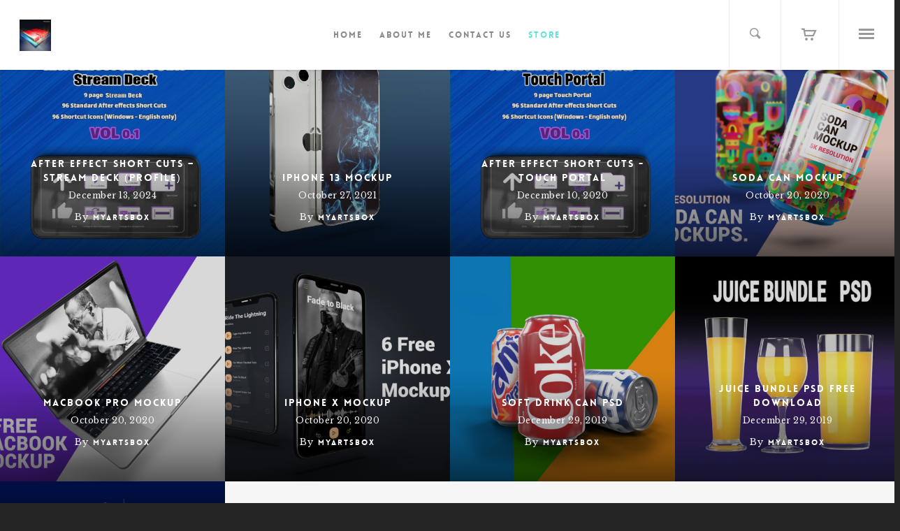

--- FILE ---
content_type: text/html; charset=utf-8
request_url: https://www.google.com/recaptcha/api2/anchor?ar=1&k=6LdCtUcoAAAAAMsFCSDQA9zWEC2WJdo7ewisa4Eo&co=aHR0cHM6Ly9teWFydHNib3gudXM6NDQz&hl=en&v=PoyoqOPhxBO7pBk68S4YbpHZ&size=invisible&anchor-ms=20000&execute-ms=30000&cb=hd8t6lcw7y36
body_size: 48798
content:
<!DOCTYPE HTML><html dir="ltr" lang="en"><head><meta http-equiv="Content-Type" content="text/html; charset=UTF-8">
<meta http-equiv="X-UA-Compatible" content="IE=edge">
<title>reCAPTCHA</title>
<style type="text/css">
/* cyrillic-ext */
@font-face {
  font-family: 'Roboto';
  font-style: normal;
  font-weight: 400;
  font-stretch: 100%;
  src: url(//fonts.gstatic.com/s/roboto/v48/KFO7CnqEu92Fr1ME7kSn66aGLdTylUAMa3GUBHMdazTgWw.woff2) format('woff2');
  unicode-range: U+0460-052F, U+1C80-1C8A, U+20B4, U+2DE0-2DFF, U+A640-A69F, U+FE2E-FE2F;
}
/* cyrillic */
@font-face {
  font-family: 'Roboto';
  font-style: normal;
  font-weight: 400;
  font-stretch: 100%;
  src: url(//fonts.gstatic.com/s/roboto/v48/KFO7CnqEu92Fr1ME7kSn66aGLdTylUAMa3iUBHMdazTgWw.woff2) format('woff2');
  unicode-range: U+0301, U+0400-045F, U+0490-0491, U+04B0-04B1, U+2116;
}
/* greek-ext */
@font-face {
  font-family: 'Roboto';
  font-style: normal;
  font-weight: 400;
  font-stretch: 100%;
  src: url(//fonts.gstatic.com/s/roboto/v48/KFO7CnqEu92Fr1ME7kSn66aGLdTylUAMa3CUBHMdazTgWw.woff2) format('woff2');
  unicode-range: U+1F00-1FFF;
}
/* greek */
@font-face {
  font-family: 'Roboto';
  font-style: normal;
  font-weight: 400;
  font-stretch: 100%;
  src: url(//fonts.gstatic.com/s/roboto/v48/KFO7CnqEu92Fr1ME7kSn66aGLdTylUAMa3-UBHMdazTgWw.woff2) format('woff2');
  unicode-range: U+0370-0377, U+037A-037F, U+0384-038A, U+038C, U+038E-03A1, U+03A3-03FF;
}
/* math */
@font-face {
  font-family: 'Roboto';
  font-style: normal;
  font-weight: 400;
  font-stretch: 100%;
  src: url(//fonts.gstatic.com/s/roboto/v48/KFO7CnqEu92Fr1ME7kSn66aGLdTylUAMawCUBHMdazTgWw.woff2) format('woff2');
  unicode-range: U+0302-0303, U+0305, U+0307-0308, U+0310, U+0312, U+0315, U+031A, U+0326-0327, U+032C, U+032F-0330, U+0332-0333, U+0338, U+033A, U+0346, U+034D, U+0391-03A1, U+03A3-03A9, U+03B1-03C9, U+03D1, U+03D5-03D6, U+03F0-03F1, U+03F4-03F5, U+2016-2017, U+2034-2038, U+203C, U+2040, U+2043, U+2047, U+2050, U+2057, U+205F, U+2070-2071, U+2074-208E, U+2090-209C, U+20D0-20DC, U+20E1, U+20E5-20EF, U+2100-2112, U+2114-2115, U+2117-2121, U+2123-214F, U+2190, U+2192, U+2194-21AE, U+21B0-21E5, U+21F1-21F2, U+21F4-2211, U+2213-2214, U+2216-22FF, U+2308-230B, U+2310, U+2319, U+231C-2321, U+2336-237A, U+237C, U+2395, U+239B-23B7, U+23D0, U+23DC-23E1, U+2474-2475, U+25AF, U+25B3, U+25B7, U+25BD, U+25C1, U+25CA, U+25CC, U+25FB, U+266D-266F, U+27C0-27FF, U+2900-2AFF, U+2B0E-2B11, U+2B30-2B4C, U+2BFE, U+3030, U+FF5B, U+FF5D, U+1D400-1D7FF, U+1EE00-1EEFF;
}
/* symbols */
@font-face {
  font-family: 'Roboto';
  font-style: normal;
  font-weight: 400;
  font-stretch: 100%;
  src: url(//fonts.gstatic.com/s/roboto/v48/KFO7CnqEu92Fr1ME7kSn66aGLdTylUAMaxKUBHMdazTgWw.woff2) format('woff2');
  unicode-range: U+0001-000C, U+000E-001F, U+007F-009F, U+20DD-20E0, U+20E2-20E4, U+2150-218F, U+2190, U+2192, U+2194-2199, U+21AF, U+21E6-21F0, U+21F3, U+2218-2219, U+2299, U+22C4-22C6, U+2300-243F, U+2440-244A, U+2460-24FF, U+25A0-27BF, U+2800-28FF, U+2921-2922, U+2981, U+29BF, U+29EB, U+2B00-2BFF, U+4DC0-4DFF, U+FFF9-FFFB, U+10140-1018E, U+10190-1019C, U+101A0, U+101D0-101FD, U+102E0-102FB, U+10E60-10E7E, U+1D2C0-1D2D3, U+1D2E0-1D37F, U+1F000-1F0FF, U+1F100-1F1AD, U+1F1E6-1F1FF, U+1F30D-1F30F, U+1F315, U+1F31C, U+1F31E, U+1F320-1F32C, U+1F336, U+1F378, U+1F37D, U+1F382, U+1F393-1F39F, U+1F3A7-1F3A8, U+1F3AC-1F3AF, U+1F3C2, U+1F3C4-1F3C6, U+1F3CA-1F3CE, U+1F3D4-1F3E0, U+1F3ED, U+1F3F1-1F3F3, U+1F3F5-1F3F7, U+1F408, U+1F415, U+1F41F, U+1F426, U+1F43F, U+1F441-1F442, U+1F444, U+1F446-1F449, U+1F44C-1F44E, U+1F453, U+1F46A, U+1F47D, U+1F4A3, U+1F4B0, U+1F4B3, U+1F4B9, U+1F4BB, U+1F4BF, U+1F4C8-1F4CB, U+1F4D6, U+1F4DA, U+1F4DF, U+1F4E3-1F4E6, U+1F4EA-1F4ED, U+1F4F7, U+1F4F9-1F4FB, U+1F4FD-1F4FE, U+1F503, U+1F507-1F50B, U+1F50D, U+1F512-1F513, U+1F53E-1F54A, U+1F54F-1F5FA, U+1F610, U+1F650-1F67F, U+1F687, U+1F68D, U+1F691, U+1F694, U+1F698, U+1F6AD, U+1F6B2, U+1F6B9-1F6BA, U+1F6BC, U+1F6C6-1F6CF, U+1F6D3-1F6D7, U+1F6E0-1F6EA, U+1F6F0-1F6F3, U+1F6F7-1F6FC, U+1F700-1F7FF, U+1F800-1F80B, U+1F810-1F847, U+1F850-1F859, U+1F860-1F887, U+1F890-1F8AD, U+1F8B0-1F8BB, U+1F8C0-1F8C1, U+1F900-1F90B, U+1F93B, U+1F946, U+1F984, U+1F996, U+1F9E9, U+1FA00-1FA6F, U+1FA70-1FA7C, U+1FA80-1FA89, U+1FA8F-1FAC6, U+1FACE-1FADC, U+1FADF-1FAE9, U+1FAF0-1FAF8, U+1FB00-1FBFF;
}
/* vietnamese */
@font-face {
  font-family: 'Roboto';
  font-style: normal;
  font-weight: 400;
  font-stretch: 100%;
  src: url(//fonts.gstatic.com/s/roboto/v48/KFO7CnqEu92Fr1ME7kSn66aGLdTylUAMa3OUBHMdazTgWw.woff2) format('woff2');
  unicode-range: U+0102-0103, U+0110-0111, U+0128-0129, U+0168-0169, U+01A0-01A1, U+01AF-01B0, U+0300-0301, U+0303-0304, U+0308-0309, U+0323, U+0329, U+1EA0-1EF9, U+20AB;
}
/* latin-ext */
@font-face {
  font-family: 'Roboto';
  font-style: normal;
  font-weight: 400;
  font-stretch: 100%;
  src: url(//fonts.gstatic.com/s/roboto/v48/KFO7CnqEu92Fr1ME7kSn66aGLdTylUAMa3KUBHMdazTgWw.woff2) format('woff2');
  unicode-range: U+0100-02BA, U+02BD-02C5, U+02C7-02CC, U+02CE-02D7, U+02DD-02FF, U+0304, U+0308, U+0329, U+1D00-1DBF, U+1E00-1E9F, U+1EF2-1EFF, U+2020, U+20A0-20AB, U+20AD-20C0, U+2113, U+2C60-2C7F, U+A720-A7FF;
}
/* latin */
@font-face {
  font-family: 'Roboto';
  font-style: normal;
  font-weight: 400;
  font-stretch: 100%;
  src: url(//fonts.gstatic.com/s/roboto/v48/KFO7CnqEu92Fr1ME7kSn66aGLdTylUAMa3yUBHMdazQ.woff2) format('woff2');
  unicode-range: U+0000-00FF, U+0131, U+0152-0153, U+02BB-02BC, U+02C6, U+02DA, U+02DC, U+0304, U+0308, U+0329, U+2000-206F, U+20AC, U+2122, U+2191, U+2193, U+2212, U+2215, U+FEFF, U+FFFD;
}
/* cyrillic-ext */
@font-face {
  font-family: 'Roboto';
  font-style: normal;
  font-weight: 500;
  font-stretch: 100%;
  src: url(//fonts.gstatic.com/s/roboto/v48/KFO7CnqEu92Fr1ME7kSn66aGLdTylUAMa3GUBHMdazTgWw.woff2) format('woff2');
  unicode-range: U+0460-052F, U+1C80-1C8A, U+20B4, U+2DE0-2DFF, U+A640-A69F, U+FE2E-FE2F;
}
/* cyrillic */
@font-face {
  font-family: 'Roboto';
  font-style: normal;
  font-weight: 500;
  font-stretch: 100%;
  src: url(//fonts.gstatic.com/s/roboto/v48/KFO7CnqEu92Fr1ME7kSn66aGLdTylUAMa3iUBHMdazTgWw.woff2) format('woff2');
  unicode-range: U+0301, U+0400-045F, U+0490-0491, U+04B0-04B1, U+2116;
}
/* greek-ext */
@font-face {
  font-family: 'Roboto';
  font-style: normal;
  font-weight: 500;
  font-stretch: 100%;
  src: url(//fonts.gstatic.com/s/roboto/v48/KFO7CnqEu92Fr1ME7kSn66aGLdTylUAMa3CUBHMdazTgWw.woff2) format('woff2');
  unicode-range: U+1F00-1FFF;
}
/* greek */
@font-face {
  font-family: 'Roboto';
  font-style: normal;
  font-weight: 500;
  font-stretch: 100%;
  src: url(//fonts.gstatic.com/s/roboto/v48/KFO7CnqEu92Fr1ME7kSn66aGLdTylUAMa3-UBHMdazTgWw.woff2) format('woff2');
  unicode-range: U+0370-0377, U+037A-037F, U+0384-038A, U+038C, U+038E-03A1, U+03A3-03FF;
}
/* math */
@font-face {
  font-family: 'Roboto';
  font-style: normal;
  font-weight: 500;
  font-stretch: 100%;
  src: url(//fonts.gstatic.com/s/roboto/v48/KFO7CnqEu92Fr1ME7kSn66aGLdTylUAMawCUBHMdazTgWw.woff2) format('woff2');
  unicode-range: U+0302-0303, U+0305, U+0307-0308, U+0310, U+0312, U+0315, U+031A, U+0326-0327, U+032C, U+032F-0330, U+0332-0333, U+0338, U+033A, U+0346, U+034D, U+0391-03A1, U+03A3-03A9, U+03B1-03C9, U+03D1, U+03D5-03D6, U+03F0-03F1, U+03F4-03F5, U+2016-2017, U+2034-2038, U+203C, U+2040, U+2043, U+2047, U+2050, U+2057, U+205F, U+2070-2071, U+2074-208E, U+2090-209C, U+20D0-20DC, U+20E1, U+20E5-20EF, U+2100-2112, U+2114-2115, U+2117-2121, U+2123-214F, U+2190, U+2192, U+2194-21AE, U+21B0-21E5, U+21F1-21F2, U+21F4-2211, U+2213-2214, U+2216-22FF, U+2308-230B, U+2310, U+2319, U+231C-2321, U+2336-237A, U+237C, U+2395, U+239B-23B7, U+23D0, U+23DC-23E1, U+2474-2475, U+25AF, U+25B3, U+25B7, U+25BD, U+25C1, U+25CA, U+25CC, U+25FB, U+266D-266F, U+27C0-27FF, U+2900-2AFF, U+2B0E-2B11, U+2B30-2B4C, U+2BFE, U+3030, U+FF5B, U+FF5D, U+1D400-1D7FF, U+1EE00-1EEFF;
}
/* symbols */
@font-face {
  font-family: 'Roboto';
  font-style: normal;
  font-weight: 500;
  font-stretch: 100%;
  src: url(//fonts.gstatic.com/s/roboto/v48/KFO7CnqEu92Fr1ME7kSn66aGLdTylUAMaxKUBHMdazTgWw.woff2) format('woff2');
  unicode-range: U+0001-000C, U+000E-001F, U+007F-009F, U+20DD-20E0, U+20E2-20E4, U+2150-218F, U+2190, U+2192, U+2194-2199, U+21AF, U+21E6-21F0, U+21F3, U+2218-2219, U+2299, U+22C4-22C6, U+2300-243F, U+2440-244A, U+2460-24FF, U+25A0-27BF, U+2800-28FF, U+2921-2922, U+2981, U+29BF, U+29EB, U+2B00-2BFF, U+4DC0-4DFF, U+FFF9-FFFB, U+10140-1018E, U+10190-1019C, U+101A0, U+101D0-101FD, U+102E0-102FB, U+10E60-10E7E, U+1D2C0-1D2D3, U+1D2E0-1D37F, U+1F000-1F0FF, U+1F100-1F1AD, U+1F1E6-1F1FF, U+1F30D-1F30F, U+1F315, U+1F31C, U+1F31E, U+1F320-1F32C, U+1F336, U+1F378, U+1F37D, U+1F382, U+1F393-1F39F, U+1F3A7-1F3A8, U+1F3AC-1F3AF, U+1F3C2, U+1F3C4-1F3C6, U+1F3CA-1F3CE, U+1F3D4-1F3E0, U+1F3ED, U+1F3F1-1F3F3, U+1F3F5-1F3F7, U+1F408, U+1F415, U+1F41F, U+1F426, U+1F43F, U+1F441-1F442, U+1F444, U+1F446-1F449, U+1F44C-1F44E, U+1F453, U+1F46A, U+1F47D, U+1F4A3, U+1F4B0, U+1F4B3, U+1F4B9, U+1F4BB, U+1F4BF, U+1F4C8-1F4CB, U+1F4D6, U+1F4DA, U+1F4DF, U+1F4E3-1F4E6, U+1F4EA-1F4ED, U+1F4F7, U+1F4F9-1F4FB, U+1F4FD-1F4FE, U+1F503, U+1F507-1F50B, U+1F50D, U+1F512-1F513, U+1F53E-1F54A, U+1F54F-1F5FA, U+1F610, U+1F650-1F67F, U+1F687, U+1F68D, U+1F691, U+1F694, U+1F698, U+1F6AD, U+1F6B2, U+1F6B9-1F6BA, U+1F6BC, U+1F6C6-1F6CF, U+1F6D3-1F6D7, U+1F6E0-1F6EA, U+1F6F0-1F6F3, U+1F6F7-1F6FC, U+1F700-1F7FF, U+1F800-1F80B, U+1F810-1F847, U+1F850-1F859, U+1F860-1F887, U+1F890-1F8AD, U+1F8B0-1F8BB, U+1F8C0-1F8C1, U+1F900-1F90B, U+1F93B, U+1F946, U+1F984, U+1F996, U+1F9E9, U+1FA00-1FA6F, U+1FA70-1FA7C, U+1FA80-1FA89, U+1FA8F-1FAC6, U+1FACE-1FADC, U+1FADF-1FAE9, U+1FAF0-1FAF8, U+1FB00-1FBFF;
}
/* vietnamese */
@font-face {
  font-family: 'Roboto';
  font-style: normal;
  font-weight: 500;
  font-stretch: 100%;
  src: url(//fonts.gstatic.com/s/roboto/v48/KFO7CnqEu92Fr1ME7kSn66aGLdTylUAMa3OUBHMdazTgWw.woff2) format('woff2');
  unicode-range: U+0102-0103, U+0110-0111, U+0128-0129, U+0168-0169, U+01A0-01A1, U+01AF-01B0, U+0300-0301, U+0303-0304, U+0308-0309, U+0323, U+0329, U+1EA0-1EF9, U+20AB;
}
/* latin-ext */
@font-face {
  font-family: 'Roboto';
  font-style: normal;
  font-weight: 500;
  font-stretch: 100%;
  src: url(//fonts.gstatic.com/s/roboto/v48/KFO7CnqEu92Fr1ME7kSn66aGLdTylUAMa3KUBHMdazTgWw.woff2) format('woff2');
  unicode-range: U+0100-02BA, U+02BD-02C5, U+02C7-02CC, U+02CE-02D7, U+02DD-02FF, U+0304, U+0308, U+0329, U+1D00-1DBF, U+1E00-1E9F, U+1EF2-1EFF, U+2020, U+20A0-20AB, U+20AD-20C0, U+2113, U+2C60-2C7F, U+A720-A7FF;
}
/* latin */
@font-face {
  font-family: 'Roboto';
  font-style: normal;
  font-weight: 500;
  font-stretch: 100%;
  src: url(//fonts.gstatic.com/s/roboto/v48/KFO7CnqEu92Fr1ME7kSn66aGLdTylUAMa3yUBHMdazQ.woff2) format('woff2');
  unicode-range: U+0000-00FF, U+0131, U+0152-0153, U+02BB-02BC, U+02C6, U+02DA, U+02DC, U+0304, U+0308, U+0329, U+2000-206F, U+20AC, U+2122, U+2191, U+2193, U+2212, U+2215, U+FEFF, U+FFFD;
}
/* cyrillic-ext */
@font-face {
  font-family: 'Roboto';
  font-style: normal;
  font-weight: 900;
  font-stretch: 100%;
  src: url(//fonts.gstatic.com/s/roboto/v48/KFO7CnqEu92Fr1ME7kSn66aGLdTylUAMa3GUBHMdazTgWw.woff2) format('woff2');
  unicode-range: U+0460-052F, U+1C80-1C8A, U+20B4, U+2DE0-2DFF, U+A640-A69F, U+FE2E-FE2F;
}
/* cyrillic */
@font-face {
  font-family: 'Roboto';
  font-style: normal;
  font-weight: 900;
  font-stretch: 100%;
  src: url(//fonts.gstatic.com/s/roboto/v48/KFO7CnqEu92Fr1ME7kSn66aGLdTylUAMa3iUBHMdazTgWw.woff2) format('woff2');
  unicode-range: U+0301, U+0400-045F, U+0490-0491, U+04B0-04B1, U+2116;
}
/* greek-ext */
@font-face {
  font-family: 'Roboto';
  font-style: normal;
  font-weight: 900;
  font-stretch: 100%;
  src: url(//fonts.gstatic.com/s/roboto/v48/KFO7CnqEu92Fr1ME7kSn66aGLdTylUAMa3CUBHMdazTgWw.woff2) format('woff2');
  unicode-range: U+1F00-1FFF;
}
/* greek */
@font-face {
  font-family: 'Roboto';
  font-style: normal;
  font-weight: 900;
  font-stretch: 100%;
  src: url(//fonts.gstatic.com/s/roboto/v48/KFO7CnqEu92Fr1ME7kSn66aGLdTylUAMa3-UBHMdazTgWw.woff2) format('woff2');
  unicode-range: U+0370-0377, U+037A-037F, U+0384-038A, U+038C, U+038E-03A1, U+03A3-03FF;
}
/* math */
@font-face {
  font-family: 'Roboto';
  font-style: normal;
  font-weight: 900;
  font-stretch: 100%;
  src: url(//fonts.gstatic.com/s/roboto/v48/KFO7CnqEu92Fr1ME7kSn66aGLdTylUAMawCUBHMdazTgWw.woff2) format('woff2');
  unicode-range: U+0302-0303, U+0305, U+0307-0308, U+0310, U+0312, U+0315, U+031A, U+0326-0327, U+032C, U+032F-0330, U+0332-0333, U+0338, U+033A, U+0346, U+034D, U+0391-03A1, U+03A3-03A9, U+03B1-03C9, U+03D1, U+03D5-03D6, U+03F0-03F1, U+03F4-03F5, U+2016-2017, U+2034-2038, U+203C, U+2040, U+2043, U+2047, U+2050, U+2057, U+205F, U+2070-2071, U+2074-208E, U+2090-209C, U+20D0-20DC, U+20E1, U+20E5-20EF, U+2100-2112, U+2114-2115, U+2117-2121, U+2123-214F, U+2190, U+2192, U+2194-21AE, U+21B0-21E5, U+21F1-21F2, U+21F4-2211, U+2213-2214, U+2216-22FF, U+2308-230B, U+2310, U+2319, U+231C-2321, U+2336-237A, U+237C, U+2395, U+239B-23B7, U+23D0, U+23DC-23E1, U+2474-2475, U+25AF, U+25B3, U+25B7, U+25BD, U+25C1, U+25CA, U+25CC, U+25FB, U+266D-266F, U+27C0-27FF, U+2900-2AFF, U+2B0E-2B11, U+2B30-2B4C, U+2BFE, U+3030, U+FF5B, U+FF5D, U+1D400-1D7FF, U+1EE00-1EEFF;
}
/* symbols */
@font-face {
  font-family: 'Roboto';
  font-style: normal;
  font-weight: 900;
  font-stretch: 100%;
  src: url(//fonts.gstatic.com/s/roboto/v48/KFO7CnqEu92Fr1ME7kSn66aGLdTylUAMaxKUBHMdazTgWw.woff2) format('woff2');
  unicode-range: U+0001-000C, U+000E-001F, U+007F-009F, U+20DD-20E0, U+20E2-20E4, U+2150-218F, U+2190, U+2192, U+2194-2199, U+21AF, U+21E6-21F0, U+21F3, U+2218-2219, U+2299, U+22C4-22C6, U+2300-243F, U+2440-244A, U+2460-24FF, U+25A0-27BF, U+2800-28FF, U+2921-2922, U+2981, U+29BF, U+29EB, U+2B00-2BFF, U+4DC0-4DFF, U+FFF9-FFFB, U+10140-1018E, U+10190-1019C, U+101A0, U+101D0-101FD, U+102E0-102FB, U+10E60-10E7E, U+1D2C0-1D2D3, U+1D2E0-1D37F, U+1F000-1F0FF, U+1F100-1F1AD, U+1F1E6-1F1FF, U+1F30D-1F30F, U+1F315, U+1F31C, U+1F31E, U+1F320-1F32C, U+1F336, U+1F378, U+1F37D, U+1F382, U+1F393-1F39F, U+1F3A7-1F3A8, U+1F3AC-1F3AF, U+1F3C2, U+1F3C4-1F3C6, U+1F3CA-1F3CE, U+1F3D4-1F3E0, U+1F3ED, U+1F3F1-1F3F3, U+1F3F5-1F3F7, U+1F408, U+1F415, U+1F41F, U+1F426, U+1F43F, U+1F441-1F442, U+1F444, U+1F446-1F449, U+1F44C-1F44E, U+1F453, U+1F46A, U+1F47D, U+1F4A3, U+1F4B0, U+1F4B3, U+1F4B9, U+1F4BB, U+1F4BF, U+1F4C8-1F4CB, U+1F4D6, U+1F4DA, U+1F4DF, U+1F4E3-1F4E6, U+1F4EA-1F4ED, U+1F4F7, U+1F4F9-1F4FB, U+1F4FD-1F4FE, U+1F503, U+1F507-1F50B, U+1F50D, U+1F512-1F513, U+1F53E-1F54A, U+1F54F-1F5FA, U+1F610, U+1F650-1F67F, U+1F687, U+1F68D, U+1F691, U+1F694, U+1F698, U+1F6AD, U+1F6B2, U+1F6B9-1F6BA, U+1F6BC, U+1F6C6-1F6CF, U+1F6D3-1F6D7, U+1F6E0-1F6EA, U+1F6F0-1F6F3, U+1F6F7-1F6FC, U+1F700-1F7FF, U+1F800-1F80B, U+1F810-1F847, U+1F850-1F859, U+1F860-1F887, U+1F890-1F8AD, U+1F8B0-1F8BB, U+1F8C0-1F8C1, U+1F900-1F90B, U+1F93B, U+1F946, U+1F984, U+1F996, U+1F9E9, U+1FA00-1FA6F, U+1FA70-1FA7C, U+1FA80-1FA89, U+1FA8F-1FAC6, U+1FACE-1FADC, U+1FADF-1FAE9, U+1FAF0-1FAF8, U+1FB00-1FBFF;
}
/* vietnamese */
@font-face {
  font-family: 'Roboto';
  font-style: normal;
  font-weight: 900;
  font-stretch: 100%;
  src: url(//fonts.gstatic.com/s/roboto/v48/KFO7CnqEu92Fr1ME7kSn66aGLdTylUAMa3OUBHMdazTgWw.woff2) format('woff2');
  unicode-range: U+0102-0103, U+0110-0111, U+0128-0129, U+0168-0169, U+01A0-01A1, U+01AF-01B0, U+0300-0301, U+0303-0304, U+0308-0309, U+0323, U+0329, U+1EA0-1EF9, U+20AB;
}
/* latin-ext */
@font-face {
  font-family: 'Roboto';
  font-style: normal;
  font-weight: 900;
  font-stretch: 100%;
  src: url(//fonts.gstatic.com/s/roboto/v48/KFO7CnqEu92Fr1ME7kSn66aGLdTylUAMa3KUBHMdazTgWw.woff2) format('woff2');
  unicode-range: U+0100-02BA, U+02BD-02C5, U+02C7-02CC, U+02CE-02D7, U+02DD-02FF, U+0304, U+0308, U+0329, U+1D00-1DBF, U+1E00-1E9F, U+1EF2-1EFF, U+2020, U+20A0-20AB, U+20AD-20C0, U+2113, U+2C60-2C7F, U+A720-A7FF;
}
/* latin */
@font-face {
  font-family: 'Roboto';
  font-style: normal;
  font-weight: 900;
  font-stretch: 100%;
  src: url(//fonts.gstatic.com/s/roboto/v48/KFO7CnqEu92Fr1ME7kSn66aGLdTylUAMa3yUBHMdazQ.woff2) format('woff2');
  unicode-range: U+0000-00FF, U+0131, U+0152-0153, U+02BB-02BC, U+02C6, U+02DA, U+02DC, U+0304, U+0308, U+0329, U+2000-206F, U+20AC, U+2122, U+2191, U+2193, U+2212, U+2215, U+FEFF, U+FFFD;
}

</style>
<link rel="stylesheet" type="text/css" href="https://www.gstatic.com/recaptcha/releases/PoyoqOPhxBO7pBk68S4YbpHZ/styles__ltr.css">
<script nonce="PhsF6ZtFkFCiRAoI1IBM-g" type="text/javascript">window['__recaptcha_api'] = 'https://www.google.com/recaptcha/api2/';</script>
<script type="text/javascript" src="https://www.gstatic.com/recaptcha/releases/PoyoqOPhxBO7pBk68S4YbpHZ/recaptcha__en.js" nonce="PhsF6ZtFkFCiRAoI1IBM-g">
      
    </script></head>
<body><div id="rc-anchor-alert" class="rc-anchor-alert"></div>
<input type="hidden" id="recaptcha-token" value="[base64]">
<script type="text/javascript" nonce="PhsF6ZtFkFCiRAoI1IBM-g">
      recaptcha.anchor.Main.init("[\x22ainput\x22,[\x22bgdata\x22,\x22\x22,\[base64]/[base64]/[base64]/[base64]/[base64]/UltsKytdPUU6KEU8MjA0OD9SW2wrK109RT4+NnwxOTI6KChFJjY0NTEyKT09NTUyOTYmJk0rMTxjLmxlbmd0aCYmKGMuY2hhckNvZGVBdChNKzEpJjY0NTEyKT09NTYzMjA/[base64]/[base64]/[base64]/[base64]/[base64]/[base64]/[base64]\x22,\[base64]\\u003d\x22,\x22ZmpJKMKgNMK4wosADsOwPsOTMMONw4TDu1zCmHzDgMKSwqrClsKxwrNibMO+wqTDjVcJOCnCixkAw6U5wrscwpjCgmHCscOHw43DtmlLwqrChMO3PS/Cr8O3w4xUworCgCt4w6lpwowPw41Fw4/DjsONasO2wqwMwolHFcK4AcOGWBjCh2bDjsOTYsK4fsK8wpFNw71nBcO7w7ccwoRMw5wTEsKAw7/Cn8OGR1s6w5UOwqzDscOkI8Obw5rCqcKQwpdiwpvDlMK2w6HDr8OsGAI0wrV/w4MQGB55w4hcKsOfLMOVwopCwr1awr3CgcK0wr8sEcK+wqHCvsKdL1rDvcKRdC9Aw6NrPk/[base64]/[base64]/w7QTeRtEworDhk46Z2zCpy0DwpVrwrDDhmRkwqMVDzlUw5sqworDlcK2w6fDnSBXwoA4GcKFw4E7FsKPwoTCu8KiasKyw6AhXXMKw6DDncODax7DpcKGw55Yw6vDjEIYwpBhccKtwqDCu8K7KcKXIC/[base64]/Cpj1/NGHCrcO5FsOzw4VWwrAAeMOtwpvDqcK2XjnCuSdYw6PDrTnDkWEwwqRVw7jCi18RfRo2w5PDs1tBwq/[base64]/CkytMM1pcw5dDwrxgHFl8LHonw6caw415w7/DvgErK37Co8KZwrtvw6o0w4rCq8KawoHDqcKpT8O/WDhOw4Nowqw0w5Qgw6Erwr3DhRDCtl/Cv8ONw6ppOEBbwozCkMKhRsOTbUlowpo0By8wEMOffxE3VMOXA8OyworDiMONalTCvcKTdTsTelBsw57CumfDkVDDq3Y0asKGRh/CvkgjTMKQIMO+KcK7w4rDssKlAFYdw6rDk8OCw7wCXQJVUG/Djxdpw5LCqcKtcyXCgFBAFCvCp2HDqsKMFwxOHHrDsmRRw5wKwrbCtMOYwqHDkyTDusKgMsOSw5LCrjA5wpnCk3LDgnAbdAvCpBFOw7wuKMOBw5UYw4pQwp0Lw6EVw4NiO8Klw4c6w7LDiAY+HRHDisKuc8OOFcO3w5A1EMOdWgLCv3A3wq/[base64]/cMO0CsOCfcKAbHfDiQHDjBDDqkDDtBbDvMOXw69BwpRXwo7Ci8Khw4bCk31Gw4UMDsKxwqbDmsOzwqfDlA5/RsKtW8K+wqUsfhnDv8Ogw5U0L8KzCMK0O0vDkcO5w79nEFZEQSzDmhrDqMKwHTHDu1Zvw6nCqCTDtz/DuMKwAGLCu2PCscOqVFMWw6c/woIWXMOpP2lqw7LDpGDCtMK0amLCpFnDpRNEwojCkm/DksOGwq3CmxR5F8KTd8Khw5l5asKZw5kkf8K6wq3CmC9SQC0ZBmfDiD5OwqIlTV07Xx8Xw7MlwpnDuDdXC8O4bCDDiSvCuk/DicKnS8KHw4h0dxo8wpo7VXc7YMOBeUYDwqnDgStIwplrZMKpPwE/J8O1w5fDtMKcwpzDuMObQMOGwrAtZ8Kjw73Dk8OBwr7DnU8nSTrDhWMZwrPCuE/DjTYQwrYgFMOhwpfDrcOsw6LCo8OpIVnDqyM5w4nDk8OvB8O6w58rw5jDuWHDkifDrn3CgnNUeMOqZD3DhTNTw5zDqG4cwptGw70cGmnDucO8I8KzXcKlVsO/X8KlR8O0ZQMMDcKRU8ODb0tiw6fCrDXCpE/[base64]/TjjCksKgKHcXwrHDrcKaQx82KsKWwonCokzDrcOOW2o1wqzCvMK4CMOpTErDnsOtw4rDtsKEw4PDmE59w5F4fwhxwp5TdGctGTnDocOtJEXCgHXCi2/[base64]/Cl8KpPWTCosOJIE82w5crJkHCvcOJw4PDtMOUN1ZCw6M6wojCnVxVw4U6X2zCsApZw6/DmnnDnD7DqcKKajvDr8Oxwr3DksObw4IFQWorw5AdU8OaacOdG27CscK4wrXCisOnJcOWwpkBBMKAwqHCmMKow7hEDcKWd8K1eDfCjsOXwrcMwrN9wrzCnGzDkMOxwrDDvQTCpMOwwqTDlMKzYcOaS1ARw7rCiwkOSMKiwqnDjsK/w5LCpMKhR8KPwoPChcK3J8K0w6vDp8KlwoXCsEA9PhQtw43CrUDCiWpxwrUeLQoEw7QrbcKAwoEvw5HClcK5LcO+RmNafCDCgMO+NlwHbsKTw7ttesKLwp7DjmxiLsK8KcOcwqXDjTbDksK2w5xxGcKYw4XDgyQuwrzCtsKwwpEMLR13T8OYcy7Cknkhwrg/wrTCrjHCphDDocKowpQUwr3DpzfDlsKTw5nCuzvDisKUS8Oew5MKeVjCqcKpQRAzwr8jw63Cu8K1w4fDlcOSaMKUwrN0TB/CmcOeecKmbcO0TcOpwo/CpDPDjsK9w43Cv1tGLVciw59tVk3CosOzCjNJC2Ngw4Rdw7XDgcOaMG7CusO0MDnDosOyw43DmEDChMKbN8KNVsOuw7R/[base64]/[base64]/CuXzDjSrClyrDiwLCqMOaCGdUwqnDnsOtLU/Ch8KSL8O1wrFjwqTDucOnwr/CicOKw6nDgcO8LsKUZmfDnsK0TTI9w6TDjwDCpsO7E8O8woQCwo3CtsOEw6N/wqnDjHM4eMOpw7YIF08yQnxLS21vScOSw4doKwbDrVjCvC8wSEfCh8Khw7RnTitJwqcGGUV7IFZfw6IlwosQwphZw6bCiD/DohLChjHCoGDDq0RYT285ZiXCoAggQcOuwrPCtz/CnsKpaMOkG8Oyw4jDtsKiKcKSw71GwrHDji3CpcKyIj8oUGJmwrNrOl41w7AHw6ZsLMKFO8O5woMCC3TCsBjDnl/CmMOhwpUJXC8YworCr8KbacOaL8KRw5DClMOAF31uBBTCpULClsK3bcOAYMKLV0zCqMKlF8OQXsObVMOjw4XDsnjDpxowQMO6woXCtD3DuScTwonDosOGw4/CuMKcCljCnMKYwo4/w5LCkcO/[base64]/DuBktfXfDnMKJw57DusO8KzLCrkxlLB7CgVjDgcK/PU3CnhM6wrvDnMOgw4/[base64]/DqXVYC21Uw7TDu8OPF8KuMgnDmcOdwpZUwp7DvMOfB8KLwplUw5RKNUA4wqh3SUnChTXDpQDCk0zCtxnCgkI5w6HDuQHCrcO6w5DClw7ClsOUSi1YwqZ/w6ccwrfDicOdWwp2woUrwqBccsKsBcO0WMOicm5wDcKOCTTDmcOxesKtVDl3wpTDpMOXw6LDocKEMjkewpwwDgLDiGrCrcOKK8KWw7/DnCnDvcKNw7R0w5kmwr5Uwpxyw63CkCR7w4MyTwRjwr/DucK8wqDCs8KHwrPCgMK3w5oqGkMccMOWwqw1dRRvFB4GEkDChsO2w5VFC8Kxw6ISacKfUUXCkwPDs8K4wrXDo3g+w6LCvwRHGcKSw6fDpF48RsO8emrDh8Kiw5/DrsKfF8OTecOMwrfCs0DDmhNDA3fDhMKVEsKiwpXDv1PDrcKDw4gbw7HCi0zDv2rCtsOPLMOAw602IcOKw4/[base64]/[base64]/a8OUw7fCucONwrrDucOfADd8w4jDvRjDlcKJw5hWRcKBw5EGfsOTXMOtMBrDqcOJAsOQLcO3wog2HsKTwoHDvDckwrA4HQEJCcOxSS3Co0ZUNMODX8Otw7fDojDCuV/[base64]/CqjfDrcK+QxQ2wrLDjC4SVFk6V0MZRBLDmB5Ew4c9w5pYNcKUw7R2a8OYesK/w5dtw4A3JwN8w4nDmH1Lw4tZAMO7w5sYwpvDs2/CuxUqI8Ozw7puwqdKeMKXwoTDjDTDoxbDj8OYwrrDhSV8Sysfwq/CrRVswqvCohbCmHXDik05w7tVe8KMw5UywqNew6AYDcK7w4HCuMK/[base64]/DkBQVwpoew4jDvcKow6o2w4TDqMOfZ14PwrN/URtFwoLCoXJ7UsO8w7DCo1ZtT0HCtFdOw5zCjFluw7TCu8OpSiJ+ekrDjSDCixUWaTplw59jw4ILSsKYwpPCh8KCG14MwoMLR0/[base64]/CgcOsIsOBw4wMw6PDhQxvECbDpG/CqClOwr7DmikYAi/Dp8K8Sg9tw6xSSsKhOGjCqBxWIsOaw513w63Dp8KBRkzDkcKnwrBHDMOffEjDuDoywrZBw4Z5JWkawpLDu8OhwpYQD39HMjzCjMKmBcKKQsObw4ZKKSktwqczw4/CkmkCw6nDr8K4DcKSIcKEKcKLbFTCnHZODW7DrsKIwrdoEMOLw6jDr8O7TEPCjCzDt8KbUsKGwrQOw4LDscONw53Cg8KKf8OswrDDoGgZTMOJwprCncOWAWjDk1Y+HsOEI0x5w4/DkMOuA1LDvXIsX8OgwpNwbHhNSi3Du8KBw4QEbsOiMX3CnTzDmcKSw4Rfwq4lwprDvXLDiVc7wpPCssKzw7QSCsORVcONRHXCisKxBwlKwoNof3YfEmbCvcKXwpMRdGpSIMKAwojChg7DjMKqw4Qiw5FgwrfCl8K/EFZoe8O9O0nChR/DhcODwrUGNWDDr8KgSW/DhsKsw4YKw6dRwpVeGFHDisOVEsK5XcK7Y1Jpwq/Donx3LFHCtQJlNMKCPRYwwqXCq8KsE0PDg8KGH8Krw6jCtsOKHcO4wqkYwqnDlsK/acOqw67CicOWbMKgJ1LCvg/CnjIQC8K8w7PDjcOhw6pNw6YFcsKaw445ZzLDkhEdLsKKLsOCXDFWw4xRdsOUUsKFwqbCm8K1wrNXSmDCtMOhwonCnBHDlgPDq8OmPMOiwr/DlEvDoE/Dj0rCs14+wrsXacOkw5LCqMOlw4oYwrDDo8OtQQd1w4BRc8Olc0QHwoB3w6/Dmwd8TEzDlCzCiMKJwrlYc8OQw4EvwrgvwpvDqcKTICxAwrXCqTEWWcKqEcKaHMOLwprCi3gMQcK4woDCuMKtPm1WwoHCq8OqwpweMcKVw4/CtmcJYWHDlSvDrsOHw6AWw6/Di8KTwofDhwHDrmvCmQzCjsOlwqpQw6pAccK5wowdYQ0zesK+BWVDFMKrwpBmw67CpknDt37DnFXDr8KLwpPDsD/Dh8O7wpfDqD7CssOpwoHCtn4Yw48jwr5xw5UpJXAtHMKWw6sbwrTDkMO4wrLDqMKqQgzCpsKdXTsKdMKMccOgcMK7w7R/D8Kuwr8JATnDl8OJwrPDnUF2wpfCuADDuRnCqRQKDlRBwpTCs2/CrsKMUcOfwrdZU8K9EcO3w4XCu1hiT2I6BMKkw6ggwp9gw7Rzw63DnQfChcK9wrNxw5TDmhtOw48nLcKUOR/Cs8Krw4zDhxLDg8KcwqXCu1x4wr18wow9wolvw6IldsOCJk/DoRvChsOOEyLCr8Oowp7DvcOFSjQPw7DDiRURGjnDvzjDq2glw5phw5PDssKqHhJOwoQ7XcKIAA7DrnZHR8KNwq/[base64]/CuwE7w4LDowHCrHgfwrrCu8OFw5nDrzPDr8K/CkQIEcKOw73Dg0UOwrvDkcOywrbDmMKZPArCilVkKipCbQrDg3TCjVrDl1g7wptPw6jDusODWUQiwpXDqMOWw7gwemvDhsK1dsOET8OtM8KSwr1ZNGQVw5F6w63DqWfDmsKpcMKGw4DDhcKQw7fDvV5/LmZAw4pUBcK2w71+AD3CpivDq8Okw7HDh8KVw6HCh8KRbnPCtsKEwp3Ckk/CscOnB2vDocOHwqjDj0rCjhAOwp9Dw4bDt8OTcXpeHnrCqMODwqfCt8KWTsK+ecOdLMOyWcKtEMOdeQLCvUl+AMKzwprDoMKrwq7Dn0hAK8KPwrjDocO7W3cDwpbDn8KREl/[base64]/[base64]/Y8KNdMO9wrfDpcO3O2/DjMO6A308w5TCmMOqP8KlAGjDksK/aSnCvcKxwpx/wohKwoHDncKXAWQqMcOmeQLCsXFiXsKGLijDsMKRwqJ/OAPCkBvDqX7CpTHDnAgCw6hBw4XCkXLCgDZha8KDZjwrwr7Cs8K8FwrDhGzCosOTw6UuwqQUwqoDQQbDhiXCgMKZw6p1wpg5TkMmw4oXCsOiTMOvesOmwrVow6fDgjU1w4jDusKHfTTCpMKAw4Fuwp7CsMK6NsOLR1/[base64]/ChcK3wrPCosO8U8ObGAEkw6cjw40IV8Kzw7ldOzczw7tyWXEgbcOQw4/CvMKyb8Oyw5fCsTnDlh7DozjChA0WTcKHw58gwr8sw54AwoZswozCkQXDgnNfPTtPbCrDtMOnRMKIRmbCvMKxw5R3JkMZK8OlwrIFLScCwoclZsKwwq0WWQbDo2/[base64]/[base64]/CqwvDsSlewqkACQIkwq3DvsKAw5DDn8KDR3fDsgBJwrJ8w4RBUsKAClTDs15wc8O4GcKVw4XDv8KGCnxqIMOBGBl9w7XClnUwfUB0eQpibUp0VcK8b8KUwoITMcOoJsOBBsO8BMOQTMOYJsK4acOVwrEuw4Y8YsO1w6x7ZzUNFHByEsKLQw4UC1Vmw5/[base64]/CvwYqLMKdJMKNeEEUw5gfw4LCq8O5BMOVw6FfG8OFK8KfTxZmwo/CosK8IMKAUsKofMOJa8OsbMOoAnxYZsOcwp0GwqrCi8KUw4oUJjvDs8KJw53CtjoJJRMxwqDCpUgRwqXDu0DDuMKIwo0/[base64]/w502aDg3wpVcw6TCqmYUXMOkw5DDm8OXDsKWw55OwoVkwqFZw6JaDiQuwqvCjMO2cwvCuRUidMOTDsOtHsKcw7RLJDzDnsOHw6jCqsK9w7rClTDCtTnDoSbDuivCikDCgMOPwqXDh3zClE9FasKzworCvBnDqWXCo18zw4QEwqfDqsK2w6/DtiQGSMOvwrTDscKsfMObwqvDi8Kmw6/[base64]/DnMOmwpJ0SsKzH8KEwoInwrwXw5UDBn1DwpTDjMK9w7TCrGJCw5rDlWMNDzFXCcOswpXCj0vCoWgywp3DjD0uRx4GB8O+C1/[base64]/Dh8OvDj7CoknDr8KzwqYwwoUmw6EcTEnCkGhpw4cRVBnCssOsJcO6QEfCq2EyYcOfwpkkYGYMB8O/w6nCmT86worDusKuw67Dr8O7NT5ebcKywqPDosOXWD3Cr8Ouw6jCvQ/DvMKvwqfCuMK1w69THjzCr8KQZsO7UWDCrsKHwprCkDYtwpzDqX8jwp3CjTM+woPCpsKpwodew4E2wpjDosK4QsK/wr3Dty5mw44ywohCw4fDq8KBw7sRw7BPV8OkHSbDlALDmcKiw7pmw4Mgwrwmwog0cQV7O8K0HMKmwqYGLWDDiC/[base64]/[base64]/[base64]/Di8O+woFNBMOlX8OGFsKlwroNDcOZwq3DgMO6J8Odw7XCgsKtSE3DuMKew6Y5CmPCvBDDtgAbCsOzXVE5w7bCuH/CssOiFm7Ci2Bzw5x+wpbCl8KQwrnCnMKSb2bCjnfCuMKpw5rCjcKuU8Onwr5LwrLCnMKZcVcDe2ZNU8KHwrTCjzXDgV/Ctzg8wpwqwpnCicO/AMK0BhDDq14beMO/[base64]/[base64]/Cml0bV8KUwr3DpMKzwoR1MwoXCxrCuw0kwozCkWACw5TCqMONw7zCpsKCwoPDqE3DvMOaw7rDv3PCnwTCgMKRLD9KwqsnfzfDu8Ogw4TDrQTDiELCp8K/HAUewpAaw51uZygVLHJgImIAG8KCRMKgVcKcw5fCmxHChsKLw49eUEB1NWTDii8mw4nDsMOzw6LCmC9Nw5TDtSwlw4nChw5Ww78XQsK/woFyE8K1w7MRYSoQw4TDvnJnCXYnIsKSw6oeYiEEB8K1TB3DnMKtLnXCo8KCHcOcFgDDhMKUwqdBGsKEwrREwq/DhklNw6LCk3nDjkDCvcKHw6/CiSp/BcOdw59WbjvClcKsI248w5E2KsOZCx9TT8O3wpNLB8Kyw5nDhAzDssKowq13w7p8O8KDw5YqUlsAcSdGw7IcdSzDuF4dwovCosK3Vz8KaMKJWsK7LhAIwojCmXcmbz03QsKDwr/[base64]/CjMOnwqvCtCVhwpE5w44yH8ODwrnDkMKBw4HCr8O/LwcNw6DCjMK2Qh/DtMONw7cXw4jDoMKSw6NiUG/Ci8K/Hz7CtcK9wqt7d0pew7xVJcKjw5/Ck8OwJXEawq8laMORwrx1IQZOw6tpcn3Dq8KneATDl24pVsO4wrfCpsKhw4nDjcORw5hYw4TDp8K3wpRyw7HDvsOQwoHCtcOMeS0jw4rCrMO8w5DDmww7P0NEw4rDn8KQOH7DtWPDnMOeT0HCj8O2TsK9wp3Dm8O/w4LChsKXwqVxw6N5wqp4w6TDlFfCi0DDrWnCo8KTw7fClAx7w7UeS8KhNcOPAMOKwr3DhMK/b8KBw7JsH0EnFMK5IMKRw4ENwoUcTcKnwpZYdDtQwo1QXMKQw68pw4DDqEFSYRPDvcOKwrTCgcOjIx7Co8OywpkbwpErw7pyEsOUSGN+CsOONsKuKMO8CzrCqHcRw5fDhR4tw71jwpAuw7vCumIKGMOVwr/DgHQUw5/CgELCsMO4NEPDnsO/[base64]/Dujh1wozCiw/CpcKmAGonw4jDlsK1KFzCjcKnw4RFD1TDvSfCm8K/wr3DiE0bwqrDqQfCvMO3wo0Mwrw+wqzDmA8HRcK9w5TDlTsTCcOFNsOzHRfCmcOxFzXDksKuw5dtw5oWEzvCmsO5w7ciTMO5w74hZcOtSMOuL8OKJQN0w6o2wrdvw5rDj1/DlxDCkcO/wpHCs8KZCMKTw6PCnijDlsOKccO6VlJuKn8RAMK0wqvCui4/w6HCiHfCpiPCgiVRw6TDqcKyw5MzAnU5wpTCnH/DucKlHW8dw4BFZ8KYw5k2wp18w5rDp0jDjkhXw6o8wr0VwpXDgMONwo/DpMKDw6g/AcKNw7TCqyvDhcONZ3DCu3DCs8OwHhzDjsKWX3rDhsOVwqotLAo8wq7DjGYWe8OVe8OkwpbClw3Cn8KWScOMwqLCg1Q9DFTCqj/DjsOYwq9Uw7/Dl8OiwqDDiWfDusOdw7rDr0h3wqLCvQDDtMKJAFQIDQHDqcO+UwvDlMKxwp8Aw4jCsEQmw7JQwrDCjgPCksO2w7rCscOlLcKWHsKyd8KFUMOFw4ZUFMOrw6/Ds1RIfsOtMMKFd8OtN8O7AAHCl8KzwrwqfiHCjCLDpsOIw47CmyFXwqJKwqfDqRjCgmFuwrvDvsKgw6/DnlxLw4hPDMKJAMONwpl7DMKSLXYew7/[base64]/w5TDuwpcXRbCpktXwo8dHcOiwpfCoCvDsMO2wrInwro+wrxvw5oRw6jDusObw5/DvcOKD8Kgw6F3w6XCgDAOQcO1P8Kfw5/DlcO+wo/DjMKmeMKAw4nCrzNHwoBhwolIVRHDqH/DkTZgZBEzw5V5G8OdNMKww5VlC8KTE8OUZyNIw4bDssOYw4nCkhDDkgnDqS1sw7ZDw4UVwrjCuXdxwpXCuEw5Q8Kzw6A2wrvCtsKNwp5swr06Z8KOf0TCgEwNMcOAAmM9wp7Ci8O9YsO0E1Isw5F6Q8KIMMKAwrc2w6bCgsKGCTMVw6g4w7jCqT/[base64]/CpMKYw6lYw6rCvsOCTWkHwoTDgsKhw756LMOQwqlHw5LDg8KPwq0Yw7oJw4XCqsOxLhnCiBbDr8K/fmlLwrljHm7DlMKaJsKiw5Vdw6law4fDs8OFw5VswofCtsOaw6XCoVJiaRPCo8OJwr7CsXc9w71/w6HDilJyw6XDol/DhsKFwrMhw6nDtMKzw6AEZsKZMcOZwr/Cu8KqwpVSCFwkw7IFw5XCjnrDlzYlU2NUEXLCqcKsaMKxwr5zKcOvSMKGbxJLP8OcHxgjwrpcw5o4RcKZTcOiwoDCmWLCmy8VBsK0wpHDpQUOWMKCD8KyWnw8w63DucOeEk3Dn8Kiw5Z+cGbDgcKuw5FFTMOmQhDDhFJbwod0wrvDrsO9WMO/[base64]/wo/DvX/ChMOjwqFZwp/[base64]/DtMK8EsKawq3Dpl/ChsO6w5jDkRvDpkrCjMOyOsKyw6sYVTd6woRPDTY8w7bCn8KKw4bDscK5wpzDpcKmw7hQbMObwpTClMO1w5wUYQrChVIYCVc7w64+w6Zrwq/ClXTDqnwHPhHDj8OhcwfCiQvDicKAEl/Cu8OYw6nCu8KMP0Z+DldeB8OEw6IiBUTChlIXw6fDjlxww6ciwoDCqsOUDsO3w6nDj8OwBXvCrsOiB8OUwpllwq/Dh8KgFGTDmUFMw5rDh2QLRcK5Z2xBw6/DhMOcw7zDksKIAlTCgBckL8OBIcKfc8O+w6JbBRXDmMO0w7rDvcOEw4vCjcKTw4kBHMKOwpLDn8OpJjrCu8KPZ8Ogw6Jgw4bDpsK/wrdeKcOPa8KfwpA2w6zCvMO7bFXDhsKdw53CvikdwqFHZMKnwrtyAUzDgMKUOFxsw6LCpHViwpzDuVDCpjfDiS3CsCN/wqbDq8KewojCr8Ocwrw3WMOvYcOjYsKfDG/[base64]/Ch8Klwqk4w6Npw6XCgsKOI3HDhsKbJRNFw5kUJRY7w6LDjFrCmxfDkcOewpVuYXzCgXFzw7nCuQHDicK3WMKrRMKHQWHCicKmWVrDl3ASFMK7S8O+w60Pw6h/MGtXwrVjwrUZSMOoOcKLwqJUMsO1w6vCiMKjBwl+w6xJw6DDtidDwo3CrMKxGxrCmMKTw7EUPsK3OMOoworDh8OyUMOURwxzwogQBsOhfsKSw7bDlAAnwqBIA3xlw7vDtcKhAMOSwrAgw4DDh8OdwoLCtSd7F8KIbcOiPDHCu0DCrMOswpDDocO/wp7DqMOiClpZwrBlaCduY8O/WHvCgMOnWsOzVcKFw4jDt2rDuQVvwpBEw7lRwrrCrWZZNcOXwqnDiXVjw7BfQsKFwrfCocO2w4VWEsKICw52w7vDn8KydcKaX8KeE8KtwoUTw4DDm2snw5BUIxkyw5LDhMO2woDDhUVUesO/w5DDmMKVW8OiB8OlWDw7w55Lw73CgMK+wpXCjcO2MsO+wrxFwqoVYMO6woPCuAlBe8OHKMOpwopFCHbDnQzDrFnDlRLDj8K7w69lw5jDjcO8w6lNM2rCumDDkTNVw7g/IGvDjV7CmcK7w65gW2tww4PDrsO1w63CocOdTBk6wpkpw5pFXGJ0eMObXhzDuMK2w4LCh8KMw4HDh8Ohwp/Dpi3CjMKwSQnDvAxKKFVDw7zDk8OaOsObI8KVdTzDpsKQw6lSXsKOKDgpV8KKZ8KBYjjDl0bDoMOLwoDDqcOQS8KHwqXCtsK1wq3DglA4w6xdw6MQIEA1fwp3w6HDpHnCgl7CtA/CphPCsGLCozvDnsKNw5cNKRXCl2RSW8OdwrNBwp/Dl8KIwr0mw5YkGsOZI8KmwqZbVcK8wpjDpMKvw4NFwoJvw4kdw4VEFsOgw4FMHQTDsHwZwpLCtyfCiMKsw5ZpSWjDvwtmwrg5wo5OGcKSdcO6wp5/[base64]/[base64]/CtlHCtsOlWxtnSTcGw7LDoVp8LMKNwoJDwqMYworDm0LDrMOuNcOeScKRPMOzwoojwqUnX00jHxpQwp4Qw4I/[base64]/diEEJF5swoXCoDx8w7bDucKeJFUTw4LCn8KFwppBw6kJw5fCokxEw6wjMmlTwrfDlMOawoPCv2HChjN/TsOmesOPwqDDgMOVw5MVHmVbbC4Da8O8FMK/[base64]/CtmHDiEfChMKxwrTCnMKYwrhew4NkK8Kkw5zDiMKfBFTCrRsSwpnDjmpEw7cfc8OpcsKaGAEBwpVUZcOowp7CqcK9E8ORAsK/wodpRGvCt8KmG8KrXcKWPlJowqRYw6gBYsOCwofCisOGw7x/KsK5SjEZw60xw5fChl7DmsKCwpgYwrvDrsKJNcOhXMK2b1UNwqhrEHXDk8OEDRVtw4bCtsOTXMOoIxzCtEnCnTgVbcKpScO7YcOECMOzfsOhJ8KCw5zCpz/[base64]/Gm4MA8O5wr/[base64]/CmjLClmjDq8ONCH9EwojDksOnw6lGUDxAworCqUTDkMKcYCXCu8OEw4zCmcKbwqjCi8O7wogTwrnCjELCmWfCgVbDrsKGHErDl8KvJsOOU8OyN3Flw4DCsWjDhEklw5vClMOewr18McK+CzdpJMKcwoIxwqXCusOfGMONVVBiw6XDm1/[base64]/Cn8K5XQfDv2AswozDu8K7w6zDmMKWwp0mw5xPPmQ1MMOAw5nDjzjCs29rcy3DmMOqXsKMw7TDtMOzw5nCqsKGw5jCjA1Zwp17EsK2UcKHw7TChn07wowjScKiKsOFw5/[base64]/FHh6wprCkR8TejFRw67DnMOTO8O+wq9iw5t3w7gZw6LDjC5RKSt2fjVvJVTCp8OxZiYmIBbDiDXDlAfDqsOQPlFsJ0g1T8OGwpzChnZWPRIUw4TCo8O8EsO/w7sUQMOOEXoNFH/CrMKmChzCrwM6FMKuw7HDmcOxFsKEOsOlFy/DlMODwrHDgDfDnk5DdMO+wr3DkcOJwqNlw7gFwoDCmGrDlTZ7D8ONwpjClcKxLglcacKww75VwpzDm0jCicKLZWswwo0FwplibcKAbCQ4PcOhF8ODw6TChBFEw65Zwr/Dp0wdw4YHw47DuMKpfcKQwq7CthFgw7UUJBY/w6bDhcKawrzDp8KBYwvDvV/Cj8KpXiwOKXHDg8KUPsOgfRN3NCU3E03DhcOQGl4EAkgqwpfDpyfDu8KMw5RFw5PCuGghwpU+woJwVV7Ct8OvScOSwoDCnMKeVcO9UcO2EgR/Iwc6DxR9wqnCvWLCqwVwMDHDg8O4Hx/DsMKGPVjCjgcHS8KLTFTCncKwwqDDl2wCe8KYS8OiwoMJwo/CjcObfBEbwrbCm8OOwqYxTnrDjMOzw6AWw73DncKLHsOMDjFWwqfDpsOUw4Fzw4XCr3/Dnk85ZcOxw7c3EEh5QsKBYsKNwpLDiMKIwr7Dl8Kvw5A3wrnCjcKpR8OIAsOhMSzCqsK3w75Ewqs8w41BaSbDoDHChCkrHcKdSSvDjcKKKMOES3bCgsKeBMO3ZgfDhcOEdl3Duh3DmsK/MsK6FGzDksKmZDA1aHsiAMOiGnhJw6hXBsK/w6Rcwo/ChyEKw67CgcKOw4TCssK/BsKAagQBMxcnUQvDusO9FRxQEMKReEXDqsK4w7LDtGQ/w4rCu8ORYg4uwrNDM8KzXcK5XzXDncK4wqQ3DhzCmsKUbsO6w41gwpfDoA/DpjjDuCZAw7kawqLDi8Opwq8VKVTCiMODwo7DiDpew4zDnsK7WsKuw4nDvw/DpMOcwrXCtcKTwq7Do8OUwq/[base64]/CnmFsw6VqVSwFS8KeQ8KJOjNfOCJdBsOuwoXDmSjDlcO4w4/DjnbCusK3wpVuIHbCusKyFcKrdFhiw5lmw5fCt8KHworDscKjw75TDsO/w7x5KsO9MkMhRlTCqTHCrAPDrcOBwobCu8KxwpPCrSlaLsOZVhHDo8KGw7lzH0rDgUbDsXfDpMKVwq7DiMOAw6pFEm3CvBfCi0h9AMKJwovDqCfChFfCqG9FR8O2wrgACjsuG8OmwpsOw4jClsOVw6NcwpPDoAIEwpnCjBLCkcKvwpcSRW/CuzHDsTzCsTLDh8Oewp8VwpbCpmR3IMOgbyPDoE5rED7CinDCpsOIw7zDpcO/wo7DmVHCvEIcQMK5wrzCosOeWcKwwqFEwp3Do8KQwolWwpAVw7FhHMO/[base64]/Ch8K5NXpewrd9GyPCrUjDqMKOw6RXwq1gw6TCvgbDjMOOwp3Cu8OhVDM6w5vCh2zCrsOsAArDgMOWH8K1wonCrmLCn8O/BcOhZmrCnFgTwp3DsMKEEMOiwrTCvMKqw5LCrh8bw5nCvzwRwr1bwqpGw5TDvsOqcUHDo087Y3ACOyELGcKAwrcFKcKxw7xgw5jCocKKEMOtwpA0PyMFw7prZwwJw6AYLsOsLSwfwp/DjcKUwps8WMOqTsOiw7/CusKYw61Vwr3DkMKcLcKXwonDhErCugQSKsOAHRfClyXCj0wKdmrCncKrw7pKw59QWMKHbXLCqcKww6TCh8Oca37DhcOvw5t0w4F6O11KJcK8SgRcw7PCk8O7Rm9qSkZKGsKKSsO4Bj7CqR8qUMK8PMOHNXASw5nDksKhQsOLw4ZJVEHDpmR+ek/Dp8OVw6vDnSDCnlvDokDCvcOTBhNqSMKXSyZ3wpAZwrPDocOrPcKFasKnDwlrwoXCk18ZJcKzw7LCpsKlCsK/w53Do8OZbX8iOsOaAMO+w7fCvTDDqcKIanPCnMK0SGPDqMOfUywdw4JDwqkCwr7ClXPDmcOVw452XsOkDcO3FsKrH8O7TsOwO8KiJ8K9w7Y8wowww4dDwqZ1BcKOIE/CrsKaXCYkYwQuBsOWOcKmBMKkwpZKXHTCoXPCsn/DtMOiw5hjYC/DqMKDwpbDpcOMwpnCncOWw7sueMKnYkwQw4zDiMOcZSbDrUdJUcO1BWfCpMOMwrtLOMK1woFkw57DgsKoDBgpwpvCuMKmOhg4w5TDiDTDhH/CssKAAsOxYAsTw7rDu3zDizvDqwJ/w6BXOsO6wqvDmg1iw7RkwoAHY8OvwrwNTyHDhhnDvsKjwox6HMKLw6Fvw4BKwoB5w5Z6wr40w4HCvMOTKVrCjHBXw7gwwrLCpVfCjkl8wq0ZwpBdw5RzwpnDvRp+WMKYdMKsw7vCv8OVw4NbwovDg8KxwrXDpHEIwoEMw6rCsCbCvlPCkVPCpG/DkMOnw6/[base64]/BSNCCMKSCsOKw6PCjMKnw7DCiFM6FVTCisKueMKjw4xqeyHChMKbwrPDpT8aci3Dj8OLcMKSwpbCrw9BwpBMwp3Cp8OSesOtwp7CjF3CljcOw7DDhxoTwpbDgMOswpbCjsK3XcO/wrfCrHHCgEbCq358w6XDsHrCoMKUACcFQ8O9w7vDnyNnZxTDmsOkGcK2worDsRHDk8OkGMOLB1JrSsOSWcOjPzY9QcKWDsKTwobCisKswpHDuhACw5gEwr3DrsOie8K0UcKATsOwO8OJUcKNw5/DhT7CpEnDolBaB8KDwp/ChMOkw7XCvMOhIsOywprDpW8KLxLCuifDnAFrC8KTw5TDmXDDs3QYEMOrw6FDwo1zUAXCgEoRZ8OBwoHCvcOMw6poU8KzPsKIw7wrwocMwqXCk8KkwoAIQULCp8O6wo4Owp0vDMOif8Kaw73DiSceQMOCKsK9w7TDhcO/SgBuw5LCnwXDpi7CsyBnH30TEBrDisOrGglRwpTCr1zCnW3CtsK+wp/DkMKqcG/CgQvCnWAxTW7DuGrCmwPDv8OAPDnDgMKHw6HDlm9zw7Z/w63CrRXCm8ORMcOow4/Dp8OBwqLCry5Mw6fDqAhNw5rCrcOtwqfCvFpEwpHChl3ChcK/DMKKwoTCjmQ7wr1fUz/DhMK5wqEbwps+WGt3w5PDrEFjwpAgwpHDpSQsOgpBw6sHwovCslwYwrN9w7nDtFrDucOwDMOQw6/CjsKXZMO6wrJSWsKww6RPwogWw6fCicOaOlJ3w6rClsOTw5w3w6zDu1bDrsK1Nn/DoxFVw6HCjMONw5gfwoF6QsOCUgp8YVsUNMOYEcOWwrc+CTPCusKJY3XCjcKywpPDn8K9wq4JVsKqd8OrHsOUMVN+w4F2CSnDtMOPw4AVw7ZGQVFKw77CpT7DpcKcwp99wq51V8ORHcK9wo0Ywqtewq7Chy7Co8KxHSoZw4/DqDvDmmrCgFnCgVrDkgnDoMOlwrN0K8OoT2UWFcKKCMOBQXBFeSHCozTCtcOaw6TCsnEJwpxvFCMAw4hPw6wKwq/ChCbCtUdcw4EuTWHCvMOTw6bDgsO3NlUGUMKdPiQ/wrk1NMKiQcOgI8KWwphnw5fDicKQw5VCw4N/[base64]/wqUPwoHCuAtNwqIcwoPChBkYUGM4LGfCnMOORcK4Kh48wqJza8KawqAcYsKWw6c5wr/DhVUoYcKiSXp2GsKfTEDCsi3Cn8O5LB3DqB0kwrdIYBk3w7LDpxTCmENSLG4Hw5DDkCpNwoVzwo8/w5h9OcK0w43Dh2LDvsOyw5zDr8OPw7xCJ8OHwpsDw5IIwp8uU8OYcsOyw5/DkcKRw7TDmibCisKgw5rCo8KSwrpcPEpGwq3Cpk7ClcKQd1tzf8OvayVNwqTDpMOvw57DtQlRw4Mgw7pEw4XCusKoA2AJw7bDk8O8HcOzwpRYYgTCvsOpGAk1w7BwYsKBwr/[base64]/QF/CjsKAPEnCvQlZfW7DqTIgwodPV8K5QEHDviwgwr90wqrCkB/CvMOpw6Zrwqwnw78NYATDq8Ojwqt8dlp2wo/CqTjChcOgcMOre8OPwrHCjxZiPChgaBnCpEDCjQDDkhTDtFYePBcjS8OaIGbCmD7CgX3DoMOIw4HDiMOnNMKjw689FMO9G8OFwrvClWDCgjJAO8KIwqE/M3VTRF0POsOnYWvDqcO8w7gFw4ITwpRbOiPDr3XClMO7w7jDp140w63CsHRDw6/DqUvDoV8oHwPDsMK/wrHCg8KQwrkjwqzDnwvDlMOvw6DDqjzCmSXCscK2VhNiQMOrwolcwqHDnkhLw5YJwqtLG8O/w4cjZTHCg8KVwo1nwpITYMKdPMKswodpwr4dw5B9w4HCkBfDuMOIZXPDmB9ow7vDuMKaw68rDjzDl8OZwrgtw4sucyXCpzF/w67Cly8iw6kLwpvCpjfDg8KCRzMbw6Q0w7U8acOww7JiwovDhcOoEEwAS2ZfXXMvUBfDpMO3emZGw6nDo8Otw6TDtcK9w4hBw6rCrsO/w4zDocKuP2hEwqQ0XcOuwozCig7Dj8Knw4kEw586EMORK8OFN23DgcOUwr/DlHIdVwgEwpMeSMK/wqHCqMOEejNnw7lOPsOaRUvDuMOEwrdiG8OpUlfDgsKeJ8OKL3EBdMKTDw8eHEkRwoDDrcOSFcOwwpVGRjXCuWvCsMOgUg1FwrVlX8O+b0bDmcK4bEdxw5DCjsOCJmdJaMKFwoB+ahBWDMKuRlPCp0nDsgl8R1/[base64]/[base64]/Dh8KiScOxLAogw59wBXHCq8KeAsKBw6gowq8Dw7YBwozDqMKIwpLDplYRKGjDhsOvw6/DsMOwwqTDtw5Dwp5Pw6/DsnvCgcOHScK/[base64]/Dv3vCksOdwqDDisOsGWIiW8KmwqJ1w5nDh8Krw7zDuAjCi8O2wqgpScKDwqZCNcOEwqB8fsOyM8Ktw5QiMMK9CMKew5LDi1Fiw69+woByw7UtPcKhw7FFw4VHw7BfwoDCosOuwqBZFy/DpMK9w4JYE8KxwpsDwo59wq/Dq37CrklKwqHClcOAw79mw689LcKFYMK+wqnCmzTCj3rDtWXDmMK6cMOUZcKlG8K3NMOew71Kw5DCq8KAw63Cu8OWw7XCrsOXQA46w6deT8OWXQTCnMK+PmfDqz9gTcOiKcKMK8K4w4J8w6FWw692w4FGLHYRdRDClHMXwpPDv8K8Ji3DllzDocObwpV9wrfCjA\\u003d\\u003d\x22],null,[\x22conf\x22,null,\x226LdCtUcoAAAAAMsFCSDQA9zWEC2WJdo7ewisa4Eo\x22,0,null,null,null,1,[21,125,63,73,95,87,41,43,42,83,102,105,109,121],[1017145,855],0,null,null,null,null,0,null,0,null,700,1,null,0,\[base64]/76lBhmnigkZhAoZnOKMAhmv8xEZ\x22,0,1,null,null,1,null,0,0,null,null,null,0],\x22https://myartsbox.us:443\x22,null,[3,1,1],null,null,null,1,3600,[\x22https://www.google.com/intl/en/policies/privacy/\x22,\x22https://www.google.com/intl/en/policies/terms/\x22],\x22bbGs/wSn0UQlxX+FZK/1ctLdSbSJOxNHqdX6nu3IdkY\\u003d\x22,1,0,null,1,1769095580293,0,0,[250,220],null,[44,172,237,106],\x22RC-aQNF_OhsQEhllQ\x22,null,null,null,null,null,\x220dAFcWeA77XveN9Mjoh_hxlromKI7z0_gR01dsDGhq3RM6KiURQHNbvKGBZz0LsDwL9HtjCzF5IdkHwXmsrLlWsp4TWpJ6EB65KA\x22,1769178380319]");
    </script></body></html>

--- FILE ---
content_type: text/html; charset=utf-8
request_url: https://www.google.com/recaptcha/api2/aframe
body_size: -250
content:
<!DOCTYPE HTML><html><head><meta http-equiv="content-type" content="text/html; charset=UTF-8"></head><body><script nonce="uSHTj-nKe_0up2Uo7UahLg">/** Anti-fraud and anti-abuse applications only. See google.com/recaptcha */ try{var clients={'sodar':'https://pagead2.googlesyndication.com/pagead/sodar?'};window.addEventListener("message",function(a){try{if(a.source===window.parent){var b=JSON.parse(a.data);var c=clients[b['id']];if(c){var d=document.createElement('img');d.src=c+b['params']+'&rc='+(localStorage.getItem("rc::a")?sessionStorage.getItem("rc::b"):"");window.document.body.appendChild(d);sessionStorage.setItem("rc::e",parseInt(sessionStorage.getItem("rc::e")||0)+1);localStorage.setItem("rc::h",'1769091982745');}}}catch(b){}});window.parent.postMessage("_grecaptcha_ready", "*");}catch(b){}</script></body></html>